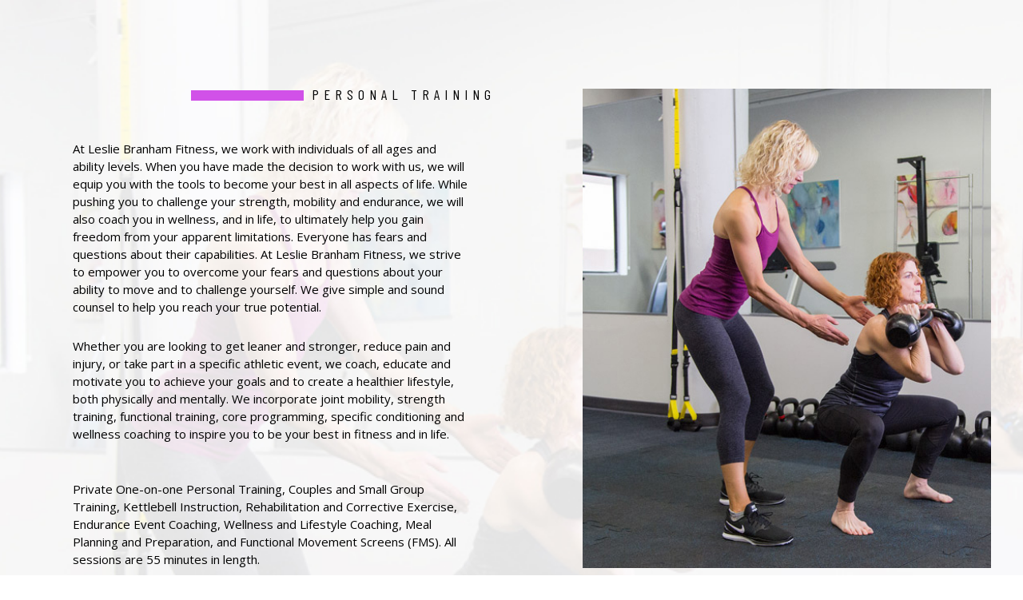

--- FILE ---
content_type: text/html; charset=UTF-8
request_url: http://www.lesliebranham.com/personal-training/
body_size: 9329
content:
<!DOCTYPE html>
<html lang="en" class="no-js">
<head>
	<meta charset="UTF-8">
	<meta name="viewport" content="width=device-width">
	<link rel="profile" href="http://gmpg.org/xfn/11">
	<link rel="pingback" href="http://www.lesliebranham.com/xmlrpc.php">
	<script>(function(html){html.className = html.className.replace(/\bno-js\b/,'js')})(document.documentElement);</script>
<title>personal training &#8211; Leslie Branham Fitness</title>
<link rel='dns-prefetch' href='//fonts.googleapis.com' />
<link rel='dns-prefetch' href='//s.w.org' />
<link href='https://fonts.gstatic.com' crossorigin rel='preconnect' />
<link rel="alternate" type="application/rss+xml" title="Leslie Branham Fitness &raquo; Feed" href="http://www.lesliebranham.com/feed/" />
<link rel="alternate" type="application/rss+xml" title="Leslie Branham Fitness &raquo; Comments Feed" href="http://www.lesliebranham.com/comments/feed/" />
		<script type="text/javascript">
			window._wpemojiSettings = {"baseUrl":"https:\/\/s.w.org\/images\/core\/emoji\/11.2.0\/72x72\/","ext":".png","svgUrl":"https:\/\/s.w.org\/images\/core\/emoji\/11.2.0\/svg\/","svgExt":".svg","source":{"concatemoji":"http:\/\/www.lesliebranham.com\/wp-includes\/js\/wp-emoji-release.min.js?ver=5.1.16"}};
			!function(e,a,t){var n,r,o,i=a.createElement("canvas"),p=i.getContext&&i.getContext("2d");function s(e,t){var a=String.fromCharCode;p.clearRect(0,0,i.width,i.height),p.fillText(a.apply(this,e),0,0);e=i.toDataURL();return p.clearRect(0,0,i.width,i.height),p.fillText(a.apply(this,t),0,0),e===i.toDataURL()}function c(e){var t=a.createElement("script");t.src=e,t.defer=t.type="text/javascript",a.getElementsByTagName("head")[0].appendChild(t)}for(o=Array("flag","emoji"),t.supports={everything:!0,everythingExceptFlag:!0},r=0;r<o.length;r++)t.supports[o[r]]=function(e){if(!p||!p.fillText)return!1;switch(p.textBaseline="top",p.font="600 32px Arial",e){case"flag":return s([55356,56826,55356,56819],[55356,56826,8203,55356,56819])?!1:!s([55356,57332,56128,56423,56128,56418,56128,56421,56128,56430,56128,56423,56128,56447],[55356,57332,8203,56128,56423,8203,56128,56418,8203,56128,56421,8203,56128,56430,8203,56128,56423,8203,56128,56447]);case"emoji":return!s([55358,56760,9792,65039],[55358,56760,8203,9792,65039])}return!1}(o[r]),t.supports.everything=t.supports.everything&&t.supports[o[r]],"flag"!==o[r]&&(t.supports.everythingExceptFlag=t.supports.everythingExceptFlag&&t.supports[o[r]]);t.supports.everythingExceptFlag=t.supports.everythingExceptFlag&&!t.supports.flag,t.DOMReady=!1,t.readyCallback=function(){t.DOMReady=!0},t.supports.everything||(n=function(){t.readyCallback()},a.addEventListener?(a.addEventListener("DOMContentLoaded",n,!1),e.addEventListener("load",n,!1)):(e.attachEvent("onload",n),a.attachEvent("onreadystatechange",function(){"complete"===a.readyState&&t.readyCallback()})),(n=t.source||{}).concatemoji?c(n.concatemoji):n.wpemoji&&n.twemoji&&(c(n.twemoji),c(n.wpemoji)))}(window,document,window._wpemojiSettings);
		</script>
		<style type="text/css">
img.wp-smiley,
img.emoji {
	display: inline !important;
	border: none !important;
	box-shadow: none !important;
	height: 1em !important;
	width: 1em !important;
	margin: 0 .07em !important;
	vertical-align: -0.1em !important;
	background: none !important;
	padding: 0 !important;
}
</style>
	<link rel='stylesheet' id='wp-block-library-css'  href='http://www.lesliebranham.com/wp-includes/css/dist/block-library/style.min.css?ver=5.1.16' type='text/css' media='all' />
<link rel='stylesheet' id='wp-block-library-theme-css'  href='http://www.lesliebranham.com/wp-includes/css/dist/block-library/theme.min.css?ver=5.1.16' type='text/css' media='all' />
<link rel='stylesheet' id='contact-form-7-css'  href='http://www.lesliebranham.com/wp-content/plugins/contact-form-7/includes/css/styles.css?ver=5.1.3' type='text/css' media='all' />
<link rel='stylesheet' id='rs-plugin-settings-css'  href='http://www.lesliebranham.com/wp-content/plugins/revslider/public/assets/css/settings.css?ver=5.4.8.3' type='text/css' media='all' />
<style id='rs-plugin-settings-inline-css' type='text/css'>
#rs-demo-id {}
</style>
<link rel='stylesheet' id='twentyfifteen-fonts-css'  href='https://fonts.googleapis.com/css?family=Noto+Sans%3A400italic%2C700italic%2C400%2C700%7CNoto+Serif%3A400italic%2C700italic%2C400%2C700%7CInconsolata%3A400%2C700&#038;subset=latin%2Clatin-ext' type='text/css' media='all' />
<link rel='stylesheet' id='genericons-css'  href='http://www.lesliebranham.com/wp-content/themes/twentyfifteen/genericons/genericons.css?ver=3.2' type='text/css' media='all' />
<link rel='stylesheet' id='twentyfifteen-style-css'  href='http://www.lesliebranham.com/wp-content/themes/twentyfifteen/style.css?ver=5.1.16' type='text/css' media='all' />
<link rel='stylesheet' id='twentyfifteen-block-style-css'  href='http://www.lesliebranham.com/wp-content/themes/twentyfifteen/css/blocks.css?ver=20181230' type='text/css' media='all' />
<!--[if lt IE 9]>
<link rel='stylesheet' id='twentyfifteen-ie-css'  href='http://www.lesliebranham.com/wp-content/themes/twentyfifteen/css/ie.css?ver=20141010' type='text/css' media='all' />
<![endif]-->
<!--[if lt IE 8]>
<link rel='stylesheet' id='twentyfifteen-ie7-css'  href='http://www.lesliebranham.com/wp-content/themes/twentyfifteen/css/ie7.css?ver=20141010' type='text/css' media='all' />
<![endif]-->
<script type='text/javascript' src='http://www.lesliebranham.com/wp-includes/js/jquery/jquery.js?ver=1.12.4'></script>
<script type='text/javascript' src='http://www.lesliebranham.com/wp-includes/js/jquery/jquery-migrate.min.js?ver=1.4.1'></script>
<script type='text/javascript' src='http://www.lesliebranham.com/wp-content/plugins/revslider/public/assets/js/jquery.themepunch.tools.min.js?ver=5.4.8.3'></script>
<script type='text/javascript' src='http://www.lesliebranham.com/wp-content/plugins/revslider/public/assets/js/jquery.themepunch.revolution.min.js?ver=5.4.8.3'></script>
<link rel='https://api.w.org/' href='http://www.lesliebranham.com/wp-json/' />
<link rel="EditURI" type="application/rsd+xml" title="RSD" href="http://www.lesliebranham.com/xmlrpc.php?rsd" />
<link rel="wlwmanifest" type="application/wlwmanifest+xml" href="http://www.lesliebranham.com/wp-includes/wlwmanifest.xml" /> 
<meta name="generator" content="WordPress 5.1.16" />
<link rel="canonical" href="http://www.lesliebranham.com/personal-training/" />
<link rel='shortlink' href='http://www.lesliebranham.com/?p=370' />
<link rel="alternate" type="application/json+oembed" href="http://www.lesliebranham.com/wp-json/oembed/1.0/embed?url=http%3A%2F%2Fwww.lesliebranham.com%2Fpersonal-training%2F" />
<link rel="alternate" type="text/xml+oembed" href="http://www.lesliebranham.com/wp-json/oembed/1.0/embed?url=http%3A%2F%2Fwww.lesliebranham.com%2Fpersonal-training%2F&#038;format=xml" />
<meta name="generator" content="Powered by Slider Revolution 5.4.8.3 - responsive, Mobile-Friendly Slider Plugin for WordPress with comfortable drag and drop interface." />
<link rel="icon" href="http://www.lesliebranham.com/wp-content/uploads/2019/01/cropped-Leslie_Branham_512x512_icon-32x32.png" sizes="32x32" />
<link rel="icon" href="http://www.lesliebranham.com/wp-content/uploads/2019/01/cropped-Leslie_Branham_512x512_icon-192x192.png" sizes="192x192" />
<link rel="apple-touch-icon-precomposed" href="http://www.lesliebranham.com/wp-content/uploads/2019/01/cropped-Leslie_Branham_512x512_icon-180x180.png" />
<meta name="msapplication-TileImage" content="http://www.lesliebranham.com/wp-content/uploads/2019/01/cropped-Leslie_Branham_512x512_icon-270x270.png" />
<script type="text/javascript">function setREVStartSize(e){									
						try{ e.c=jQuery(e.c);var i=jQuery(window).width(),t=9999,r=0,n=0,l=0,f=0,s=0,h=0;
							if(e.responsiveLevels&&(jQuery.each(e.responsiveLevels,function(e,f){f>i&&(t=r=f,l=e),i>f&&f>r&&(r=f,n=e)}),t>r&&(l=n)),f=e.gridheight[l]||e.gridheight[0]||e.gridheight,s=e.gridwidth[l]||e.gridwidth[0]||e.gridwidth,h=i/s,h=h>1?1:h,f=Math.round(h*f),"fullscreen"==e.sliderLayout){var u=(e.c.width(),jQuery(window).height());if(void 0!=e.fullScreenOffsetContainer){var c=e.fullScreenOffsetContainer.split(",");if (c) jQuery.each(c,function(e,i){u=jQuery(i).length>0?u-jQuery(i).outerHeight(!0):u}),e.fullScreenOffset.split("%").length>1&&void 0!=e.fullScreenOffset&&e.fullScreenOffset.length>0?u-=jQuery(window).height()*parseInt(e.fullScreenOffset,0)/100:void 0!=e.fullScreenOffset&&e.fullScreenOffset.length>0&&(u-=parseInt(e.fullScreenOffset,0))}f=u}else void 0!=e.minHeight&&f<e.minHeight&&(f=e.minHeight);e.c.closest(".rev_slider_wrapper").css({height:f})					
						}catch(d){console.log("Failure at Presize of Slider:"+d)}						
					};</script>
	<style type="text/css">
		body:before { display:none !important}
		body:after { display:none !important}
		body { background:transparent}
	</style>
</head>

<body class="page-template page-template--- page-template-public page-template-views page-template-revslider-page-template page-template---publicviewsrevslider-page-template-php page page-id-370 wp-embed-responsive">
<div>
		<!-- wp:shortcode -->
<link href="http://fonts.googleapis.com/css?family=Open+Sans:400%7CBarlow+Condensed:400%2C600" rel="stylesheet" property="stylesheet" type="text/css" media="all">
<div id="rev_slider_90_1_wrapper" class="rev_slider_wrapper fullwidthbanner-container" data-source="gallery" style="margin:0px auto;background:transparent;padding:0px;margin-top:0px;margin-bottom:0px;">
<!-- START REVOLUTION SLIDER 5.4.8.3 fullwidth mode -->
	<div id="rev_slider_90_1" class="rev_slider fullwidthabanner" style="display:none;" data-version="5.4.8.3">
<ul>	<!-- SLIDE  -->
	<li data-index="rs-186" data-transition="fade" data-slotamount="default" data-hideafterloop="0" data-hideslideonmobile="off"  data-easein="default" data-easeout="default" data-masterspeed="300"  data-rotate="0"  data-saveperformance="off"  data-title="Slide" data-param1="" data-param2="" data-param3="" data-param4="" data-param5="" data-param6="" data-param7="" data-param8="" data-param9="" data-param10="" data-description="">
		<!-- MAIN IMAGE -->
		<img src="http://www.lesliebranham.com/wp-content/uploads/2019/02/background-personal-whiteout.jpg"  alt="" title="background-personal-whiteout"  width="1080" height="584" data-bgposition="center top" data-bgfit="cover" data-bgrepeat="no-repeat" class="rev-slidebg" data-no-retina>
		<!-- LAYERS -->

		<!-- LAYER NR. 1 -->
		<div class="tp-caption   tp-resizeme" 
			 id="slide-186-layer-1" 
			 data-x="['left','left','left','center']" data-hoffset="['51','51','51','0']" 
			 data-y="['top','top','top','top']" data-voffset="['175','175','175','534']" 
						data-width="['496','496','496','400']"
			data-height="none"
			data-whitespace="normal"
 
			data-type="text" 
			data-responsive_offset="on" 

			data-frames='[{"delay":570,"speed":620,"frame":"0","from":"opacity:0;","to":"o:1;","ease":"Power3.easeInOut"},{"delay":"wait","speed":300,"frame":"999","to":"opacity:0;","ease":"Power3.easeInOut"}]'
			data-textAlign="['inherit','inherit','inherit','inherit']"
			data-paddingtop="[0,0,0,0]"
			data-paddingright="[0,0,0,0]"
			data-paddingbottom="[0,0,0,0]"
			data-paddingleft="[0,0,0,0]"

			style="z-index: 5; min-width: 496px; max-width: 496px; white-space: normal; font-size: 15px; line-height: 22px; font-weight: 400; color: #000000; letter-spacing: 0px;font-family:Open Sans;">At Leslie Branham Fitness, we work with individuals of 

all ages and ability levels. When you have made the 

decision to work with us, we will equip you with the 

tools to become your best in all aspects of life. While 

pushing you to challenge your strength, mobility and 

endurance, we will also coach you in wellness, and in 

life, to ultimately help you gain freedom from your 

apparent limitations. Everyone has fears and questions 

about their capabilities. At Leslie Branham Fitness, we 

strive to empower you to overcome your fears and 

questions about your ability to move and to challenge 

yourself. We give simple and sound counsel to help you 

reach your true potential. </div>

		<!-- LAYER NR. 2 -->
		<div class="tp-caption   tp-resizeme" 
			 id="slide-186-layer-4" 
			 data-x="['right','right','right','right']" data-hoffset="['0','0','0','33']" 
			 data-y="['top','top','top','top']" data-voffset="['111','111','111','103']" 
						data-width="none"
			data-height="none"
			data-whitespace="nowrap"
 
			data-type="image" 
			data-responsive_offset="on" 

			data-frames='[{"delay":530,"speed":1500,"frame":"0","from":"x:[100%];z:0;rX:0deg;rY:0;rZ:0;sX:1;sY:1;skX:0;skY:0;","mask":"x:0px;y:0px;s:inherit;e:inherit;","to":"o:1;","ease":"Power3.easeInOut"},{"delay":"wait","speed":300,"frame":"999","to":"opacity:0;","ease":"Power3.easeInOut"}]'
			data-textAlign="['inherit','inherit','inherit','inherit']"
			data-paddingtop="[0,0,0,0]"
			data-paddingright="[0,0,0,0]"
			data-paddingbottom="[0,0,0,0]"
			data-paddingleft="[0,0,0,0]"

			style="z-index: 6;"><img src="http://www.lesliebranham.com/wp-content/uploads/2019/02/background-personal-square.jpg" alt="leslie branham teaching training in kettlebells" data-ww="['600px','600px','600px','409px']" data-hh="['600px','600px','600px','409px']" width="584" height="584" data-no-retina> </div>

		<!-- LAYER NR. 3 -->
		<div class="tp-caption   tp-resizeme" 
			 id="slide-186-layer-5" 
			 data-x="['left','left','left','center']" data-hoffset="['350','350','350','0']" 
			 data-y="['top','top','top','top']" data-voffset="['107','107','107','32']" 
						data-width="none"
			data-height="none"
			data-whitespace="nowrap"
 
			data-type="text" 
			data-responsive_offset="on" 

			data-frames='[{"delay":840,"speed":300,"frame":"0","from":"opacity:0;","to":"o:1;","ease":"Power3.easeInOut"},{"delay":"wait","speed":300,"frame":"999","to":"opacity:0;","ease":"Power3.easeInOut"}]'
			data-textAlign="['inherit','inherit','inherit','inherit']"
			data-paddingtop="[0,0,0,0]"
			data-paddingright="[0,0,0,0]"
			data-paddingbottom="[0,0,0,0]"
			data-paddingleft="[0,0,0,0]"

			style="z-index: 7; white-space: nowrap; font-size: 18px; line-height: 22px; font-weight: 400; color: #000000; letter-spacing: 6px;font-family:Barlow Condensed;">PERSONAL TRAINING </div>

		<!-- LAYER NR. 4 -->
		<div class="tp-caption tp-shape tp-shapewrapper  tp-resizeme" 
			 id="slide-186-layer-6" 
			 data-x="['left','left','left','center']" data-hoffset="['0','0','0','3']" 
			 data-y="['top','top','top','top']" data-voffset="['113','113','113','71']" 
						data-width="['340','340','340','408']"
			data-height="13"
			data-whitespace="nowrap"
 
			data-type="shape" 
			data-responsive_offset="on" 

			data-frames='[{"delay":760,"speed":1500,"frame":"0","from":"x:[100%];z:0;rX:0deg;rY:0;rZ:0;sX:1;sY:1;skX:0;skY:0;","mask":"x:0px;y:0px;s:inherit;e:inherit;","to":"o:1;","ease":"Power3.easeInOut"},{"delay":"wait","speed":300,"frame":"999","to":"opacity:0;","ease":"Power3.easeInOut"}]'
			data-textAlign="['inherit','inherit','inherit','inherit']"
			data-paddingtop="[0,0,0,0]"
			data-paddingright="[0,0,0,0]"
			data-paddingbottom="[0,0,0,0]"
			data-paddingleft="[0,0,0,0]"

			style="z-index: 8;background-color:rgb(209,81,232);"> </div>

		<!-- LAYER NR. 5 -->
		<div class="tp-caption   tp-resizeme" 
			 id="slide-186-layer-14" 
			 data-x="['left','left','left','center']" data-hoffset="['51','51','51','0']" 
			 data-y="['top','top','top','top']" data-voffset="['422','422','422','835']" 
						data-width="['496','496','496','400']"
			data-height="none"
			data-whitespace="normal"
 
			data-type="text" 
			data-responsive_offset="on" 

			data-frames='[{"delay":570,"speed":620,"frame":"0","from":"opacity:0;","to":"o:1;","ease":"Power3.easeInOut"},{"delay":"wait","speed":300,"frame":"999","to":"opacity:0;","ease":"Power3.easeInOut"}]'
			data-textAlign="['inherit','inherit','inherit','inherit']"
			data-paddingtop="[0,0,0,0]"
			data-paddingright="[0,0,0,0]"
			data-paddingbottom="[0,0,0,0]"
			data-paddingleft="[0,0,0,0]"

			style="z-index: 9; min-width: 496px; max-width: 496px; white-space: normal; font-size: 15px; line-height: 22px; font-weight: 400; color: #000000; letter-spacing: 0px;font-family:Open Sans;">Whether you are looking to get leaner and stronger, 

reduce pain and injury, or take part in a specific 

athletic event, we coach, educate and motivate you to 

achieve your goals and to create a healthier lifestyle, 

both physically and mentally. We incorporate joint 

mobility, strength training, functional training, core 

programming, specific conditioning and wellness 

coaching to inspire you to be your best in fitness and 

in life.  </div>

		<!-- LAYER NR. 6 -->
		<div class="tp-caption   tp-resizeme" 
			 id="slide-186-layer-15" 
			 data-x="['left','left','left','center']" data-hoffset="['51','51','51','0']" 
			 data-y="['top','top','top','top']" data-voffset="['601','601','601','1031']" 
						data-width="['496','496','496','400']"
			data-height="none"
			data-whitespace="normal"
 
			data-type="text" 
			data-responsive_offset="on" 

			data-frames='[{"delay":570,"speed":620,"frame":"0","from":"opacity:0;","to":"o:1;","ease":"Power3.easeInOut"},{"delay":"wait","speed":300,"frame":"999","to":"opacity:0;","ease":"Power3.easeInOut"}]'
			data-textAlign="['inherit','inherit','inherit','inherit']"
			data-paddingtop="[0,0,0,0]"
			data-paddingright="[0,0,0,0]"
			data-paddingbottom="[0,0,0,0]"
			data-paddingleft="[0,0,0,0]"

			style="z-index: 10; min-width: 496px; max-width: 496px; white-space: normal; font-size: 15px; line-height: 22px; font-weight: 400; color: #000000; letter-spacing: 0px;font-family:Open Sans;">Private One-on-one Personal Training, Couples and Small 

Group Training, Kettlebell Instruction, Rehabilitation 

and Corrective Exercise, Endurance Event Coaching, 

Wellness and Lifestyle Coaching, Meal Planning and 

Preparation, and Functional Movement Screens (FMS).  

All sessions are 55 minutes in length. </div>

		<!-- LAYER NR. 7 -->
		<div class="tp-caption   tp-resizeme" 
			 id="slide-186-layer-16" 
			 data-x="['center','center','center','center']" data-hoffset="['0','0','0','0']" 
			 data-y="['top','top','top','top']" data-voffset="['747','747','747','1197']" 
						data-fontsize="['20','20','20','18']"
			data-width="none"
			data-height="none"
			data-whitespace="nowrap"
 
			data-type="text" 
			data-responsive_offset="on" 

			data-frames='[{"delay":840,"speed":300,"frame":"0","from":"opacity:0;","to":"o:1;","ease":"Power3.easeInOut"},{"delay":"wait","speed":300,"frame":"999","to":"opacity:0;","ease":"Power3.easeInOut"}]'
			data-textAlign="['inherit','inherit','inherit','inherit']"
			data-paddingtop="[0,0,0,0]"
			data-paddingright="[0,0,0,0]"
			data-paddingbottom="[0,0,0,0]"
			data-paddingleft="[0,0,0,0]"

			style="z-index: 11; white-space: nowrap; font-size: 20px; line-height: 22px; font-weight: 400; color: #000000; letter-spacing: 6px;font-family:Barlow Condensed;">OUR PROGRAM </div>

		<!-- LAYER NR. 8 -->
		<div class="tp-caption   tp-resizeme" 
			 id="slide-186-layer-27" 
			 data-x="['left','left','left','center']" data-hoffset="['111','111','111','0']" 
			 data-y="['top','top','top','top']" data-voffset="['801','801','801','1267']" 
						data-width="['93','93','93','none']"
			data-height="['26','26','26','none']"
			data-whitespace="nowrap"
 
			data-type="text" 
			data-responsive_offset="on" 

			data-frames='[{"delay":840,"speed":300,"frame":"0","from":"opacity:0;","to":"o:1;","ease":"Power3.easeInOut"},{"delay":"wait","speed":300,"frame":"999","to":"opacity:0;","ease":"Power3.easeInOut"}]'
			data-textAlign="['inherit','inherit','inherit','inherit']"
			data-paddingtop="[0,0,0,0]"
			data-paddingright="[0,0,0,0]"
			data-paddingbottom="[0,0,0,0]"
			data-paddingleft="[0,0,0,0]"

			style="z-index: 12; min-width: 93px; max-width: 93px; max-width: 26px; max-width: 26px; white-space: nowrap; font-size: 18px; line-height: 22px; font-weight: 600; color: #000000; letter-spacing: 6px;font-family:Barlow Condensed;">PHASE 1 </div>

		<!-- LAYER NR. 9 -->
		<div class="tp-caption   tp-resizeme" 
			 id="slide-186-layer-28" 
			 data-x="['left','left','left','center']" data-hoffset="['401','401','401','0']" 
			 data-y="['top','top','top','top']" data-voffset="['801','801','801','1427']" 
						data-width="['96','96','96','none']"
			data-height="['25','25','25','none']"
			data-whitespace="nowrap"
 
			data-type="text" 
			data-responsive_offset="on" 

			data-frames='[{"delay":840,"speed":300,"frame":"0","from":"opacity:0;","to":"o:1;","ease":"Power3.easeInOut"},{"delay":"wait","speed":300,"frame":"999","to":"opacity:0;","ease":"Power3.easeInOut"}]'
			data-textAlign="['inherit','inherit','inherit','inherit']"
			data-paddingtop="[0,0,0,0]"
			data-paddingright="[0,0,0,0]"
			data-paddingbottom="[0,0,0,0]"
			data-paddingleft="[0,0,0,0]"

			style="z-index: 13; min-width: 96px; max-width: 96px; max-width: 25px; max-width: 25px; white-space: nowrap; font-size: 18px; line-height: 22px; font-weight: 600; color: #000000; letter-spacing: 6px;font-family:Barlow Condensed;">PHASE 2 </div>

		<!-- LAYER NR. 10 -->
		<div class="tp-caption   tp-resizeme" 
			 id="slide-186-layer-29" 
			 data-x="['left','left','left','center']" data-hoffset="['694','694','694','0']" 
			 data-y="['top','top','top','top']" data-voffset="['801','801','801','1601']" 
						data-width="['95','95','95','none']"
			data-height="['26','26','26','none']"
			data-whitespace="nowrap"
 
			data-type="text" 
			data-responsive_offset="on" 

			data-frames='[{"delay":840,"speed":300,"frame":"0","from":"opacity:0;","to":"o:1;","ease":"Power3.easeInOut"},{"delay":"wait","speed":300,"frame":"999","to":"opacity:0;","ease":"Power3.easeInOut"}]'
			data-textAlign="['inherit','inherit','inherit','inherit']"
			data-paddingtop="[0,0,0,0]"
			data-paddingright="[0,0,0,0]"
			data-paddingbottom="[0,0,0,0]"
			data-paddingleft="[0,0,0,0]"

			style="z-index: 14; min-width: 95px; max-width: 95px; max-width: 26px; max-width: 26px; white-space: nowrap; font-size: 18px; line-height: 22px; font-weight: 600; color: #000000; letter-spacing: 6px;font-family:Barlow Condensed;">PHASE 3 </div>

		<!-- LAYER NR. 11 -->
		<div class="tp-caption   tp-resizeme" 
			 id="slide-186-layer-30" 
			 data-x="['left','left','left','center']" data-hoffset="['987','987','987','0']" 
			 data-y="['top','top','top','top']" data-voffset="['801','801','801','1750']" 
						data-width="['97','97','97','none']"
			data-height="['25','25','25','none']"
			data-whitespace="nowrap"
 
			data-type="text" 
			data-responsive_offset="on" 

			data-frames='[{"delay":840,"speed":300,"frame":"0","from":"opacity:0;","to":"o:1;","ease":"Power3.easeInOut"},{"delay":"wait","speed":300,"frame":"999","to":"opacity:0;","ease":"Power3.easeInOut"}]'
			data-textAlign="['inherit','inherit','inherit','inherit']"
			data-paddingtop="[0,0,0,0]"
			data-paddingright="[0,0,0,0]"
			data-paddingbottom="[0,0,0,0]"
			data-paddingleft="[0,0,0,0]"

			style="z-index: 15; min-width: 97px; max-width: 97px; max-width: 25px; max-width: 25px; white-space: nowrap; font-size: 18px; line-height: 22px; font-weight: 600; color: #000000; letter-spacing: 6px;font-family:Barlow Condensed;">PHASE 4 </div>

		<!-- LAYER NR. 12 -->
		<div class="tp-caption   tp-resizeme" 
			 id="slide-186-layer-32" 
			 data-x="['left','left','left','center']" data-hoffset="['30','30','30','0']" 
			 data-y="['top','top','top','top']" data-voffset="['861','861','861','1294']" 
						data-fontsize="['20','20','20','15']"
			data-width="['252','252','252','395']"
			data-height="['221','221','221','none']"
			data-whitespace="normal"
 
			data-type="text" 
			data-responsive_offset="on" 

			data-frames='[{"delay":10,"speed":300,"frame":"0","from":"opacity:0;","to":"o:1;","ease":"Power3.easeInOut"},{"delay":"wait","speed":300,"frame":"999","to":"opacity:0;","ease":"Power3.easeInOut"}]'
			data-textAlign="['inherit','inherit','inherit','inherit']"
			data-paddingtop="[0,0,0,0]"
			data-paddingright="[0,0,0,0]"
			data-paddingbottom="[0,0,0,0]"
			data-paddingleft="[0,0,0,0]"

			style="z-index: 16; min-width: 252px; max-width: 252px; max-width: 221px; max-width: 221px; white-space: normal; font-size: 20px; line-height: 22px; font-weight: 400; color: #000000; letter-spacing: 0px;font-family:Open Sans;">Functional Movement Screen, Assessments and Evaluation 

of Current Lifestyle: Observe the body’s fundamental 

movement patterns and identify any weak links which 

have the potential to lead to pain, injury and 

decreased performance. </div>

		<!-- LAYER NR. 13 -->
		<div class="tp-caption   tp-resizeme" 
			 id="slide-186-layer-31" 
			 data-x="['left','left','left','center']" data-hoffset="['329','329','329','0']" 
			 data-y="['top','top','top','top']" data-voffset="['861','861','861','1457']" 
						data-fontsize="['20','20','20','15']"
			data-width="['242','242','242','395']"
			data-height="none"
			data-whitespace="normal"
 
			data-type="text" 
			data-responsive_offset="on" 

			data-frames='[{"delay":10,"speed":300,"frame":"0","from":"opacity:0;","to":"o:1;","ease":"Power3.easeInOut"},{"delay":"wait","speed":300,"frame":"999","to":"opacity:0;","ease":"Power3.easeInOut"}]'
			data-textAlign="['inherit','inherit','inherit','inherit']"
			data-paddingtop="[0,0,0,0]"
			data-paddingright="[0,0,0,0]"
			data-paddingbottom="[0,0,0,0]"
			data-paddingleft="[0,0,0,0]"

			style="z-index: 17; min-width: 242px; max-width: 242px; white-space: normal; font-size: 20px; line-height: 22px; font-weight: 400; color: #000000; letter-spacing: 0px;font-family:Open Sans;">Corrective Exercise Strategies: Correct the weak links 

identified in Phase 1 using specific corrective 

exercises to increase mobility and stability, and to 

teach body efficiency to increase performance whether 

exercising, scooping snow, working at your desk or 

living and form of daily life. </div>

		<!-- LAYER NR. 14 -->
		<div class="tp-caption   tp-resizeme" 
			 id="slide-186-layer-33" 
			 data-x="['left','left','left','center']" data-hoffset="['621','621','621','0']" 
			 data-y="['top','top','top','top']" data-voffset="['861','861','861','1634']" 
						data-fontsize="['20','20','20','15']"
			data-width="['243','243','243','395']"
			data-height="['221','221','221','none']"
			data-whitespace="normal"
 
			data-type="text" 
			data-responsive_offset="on" 

			data-frames='[{"delay":10,"speed":300,"frame":"0","from":"opacity:0;","to":"o:1;","ease":"Power3.easeInOut"},{"delay":"wait","speed":300,"frame":"999","to":"opacity:0;","ease":"Power3.easeInOut"}]'
			data-textAlign="['inherit','inherit','inherit','inherit']"
			data-paddingtop="[0,0,0,0]"
			data-paddingright="[0,0,0,0]"
			data-paddingbottom="[0,0,0,0]"
			data-paddingleft="[0,0,0,0]"

			style="z-index: 18; min-width: 243px; max-width: 243px; max-width: 221px; max-width: 221px; white-space: normal; font-size: 20px; line-height: 22px; font-weight: 400; color: #000000; letter-spacing: 0px;font-family:Open Sans;">Higher Level, Result-Oriented Training: Increase demand 

for a higher mental and physical threshold. Incorporate 

strength, cardiovascular intervals, leverage and 

momentum. Goal-specific workouts and programming. </div>

		<!-- LAYER NR. 15 -->
		<div class="tp-caption   tp-resizeme" 
			 id="slide-186-layer-34" 
			 data-x="['left','left','left','center']" data-hoffset="['911','911','911','0']" 
			 data-y="['top','top','top','top']" data-voffset="['861','861','861','1783']" 
						data-fontsize="['20','20','20','15']"
			data-width="['250','250','250','395']"
			data-height="['221','221','221','none']"
			data-whitespace="normal"
 
			data-type="text" 
			data-responsive_offset="on" 

			data-frames='[{"delay":10,"speed":300,"frame":"0","from":"opacity:0;","to":"o:1;","ease":"Power3.easeInOut"},{"delay":"wait","speed":300,"frame":"999","to":"opacity:0;","ease":"Power3.easeInOut"}]'
			data-textAlign="['inherit','inherit','inherit','inherit']"
			data-paddingtop="[0,0,0,0]"
			data-paddingright="[0,0,0,0]"
			data-paddingbottom="[0,0,0,0]"
			data-paddingleft="[0,0,0,0]"

			style="z-index: 19; min-width: 250px; max-width: 250px; max-width: 221px; max-width: 221px; white-space: normal; font-size: 20px; line-height: 22px; font-weight: 400; color: #000000; letter-spacing: 0px;font-family:Open Sans;">Owning it. Life application and occupational endurance: Learning to apply the tools learned in Phases 1-3 to all aspects of your life. Physical and mental wellness is not a destination; it is a way of life. </div>

		<!-- LAYER NR. 16 -->
		<div class="tp-caption tp-shape tp-shapewrapper  tp-resizeme" 
			 id="slide-186-layer-36" 
			 data-x="['left','left','left','center']" data-hoffset="['0','0','0','3']" 
			 data-y="['top','top','top','top']" data-voffset="['751','751','751','71']" 
						data-width="['509','509','509','408']"
			data-height="['14','14','14','13']"
			data-whitespace="nowrap"
 
			data-type="shape" 
			data-responsive_offset="on" 

			data-frames='[{"delay":760,"speed":1500,"frame":"0","from":"x:[-100%];z:0;rX:0deg;rY:0;rZ:0;sX:1;sY:1;skX:0;skY:0;","mask":"x:0px;y:0px;s:inherit;e:inherit;","to":"o:1;","ease":"Power3.easeInOut"},{"delay":"wait","speed":300,"frame":"999","to":"opacity:0;","ease":"Power3.easeInOut"}]'
			data-textAlign="['inherit','inherit','inherit','inherit']"
			data-paddingtop="[0,0,0,0]"
			data-paddingright="[0,0,0,0]"
			data-paddingbottom="[0,0,0,0]"
			data-paddingleft="[0,0,0,0]"

			style="z-index: 20;background-color:rgb(209,81,232);"> </div>

		<!-- LAYER NR. 17 -->
		<div class="tp-caption tp-shape tp-shapewrapper  tp-resizeme" 
			 id="slide-186-layer-37" 
			 data-x="['right','right','right','center']" data-hoffset="['-1','-1','-1','3']" 
			 data-y="['top','top','top','top']" data-voffset="['751','751','751','71']" 
						data-width="['515','515','515','408']"
			data-height="['14','14','14','13']"
			data-whitespace="nowrap"
 
			data-type="shape" 
			data-responsive_offset="on" 

			data-frames='[{"delay":760,"speed":1500,"frame":"0","from":"x:[100%];z:0;rX:0deg;rY:0;rZ:0;sX:1;sY:1;skX:0;skY:0;","mask":"x:0px;y:0px;s:inherit;e:inherit;","to":"o:1;","ease":"Power3.easeInOut"},{"delay":"wait","speed":300,"frame":"999","to":"opacity:0;","ease":"Power3.easeInOut"}]'
			data-textAlign="['inherit','inherit','inherit','inherit']"
			data-paddingtop="[0,0,0,0]"
			data-paddingright="[0,0,0,0]"
			data-paddingbottom="[0,0,0,0]"
			data-paddingleft="[0,0,0,0]"

			style="z-index: 21;background-color:rgb(209,81,232);"> </div>

		<!-- LAYER NR. 18 -->
		<div class="tp-caption tp-shape tp-shapewrapper  tp-resizeme" 
			 id="slide-186-layer-38" 
			 data-x="['right','right','right','center']" data-hoffset="['-1','-1','-1','0']" 
			 data-y="['top','top','top','top']" data-voffset="['751','751','751','1231']" 
						data-width="['515','515','515','408']"
			data-height="['14','14','14','13']"
			data-whitespace="nowrap"
 
			data-type="shape" 
			data-responsive_offset="on" 

			data-frames='[{"delay":760,"speed":1500,"frame":"0","from":"x:[100%];z:0;rX:0deg;rY:0;rZ:0;sX:1;sY:1;skX:0;skY:0;","mask":"x:0px;y:0px;s:inherit;e:inherit;","to":"o:1;","ease":"Power3.easeInOut"},{"delay":"wait","speed":300,"frame":"999","to":"opacity:0;","ease":"Power3.easeInOut"}]'
			data-textAlign="['inherit','inherit','inherit','inherit']"
			data-paddingtop="[0,0,0,0]"
			data-paddingright="[0,0,0,0]"
			data-paddingbottom="[0,0,0,0]"
			data-paddingleft="[0,0,0,0]"

			style="z-index: 22;background-color:rgb(209,81,232);"> </div>

		<!-- LAYER NR. 19 -->
		<div class="tp-caption   tp-resizeme tp-svg-layer" 
			 id="slide-186-layer-40" 
			 data-x="['center','center','center','center']" data-hoffset="['0','0','0','0']" 
			 data-y="['top','top','top','top']" data-voffset="['1399','1399','1399','1399']" 
						data-width="24"
			data-height="24"
			data-whitespace="nowrap"
 
			data-type="svg" 
			data-svg_src="http://www.lesliebranham.com/wp-content/plugins/revslider/public/assets/assets/svg/navigation/ic_arrow_drop_down_24px.svg" 
			data-svg_idle="sc:transparent;sw:0;sda:0;sdo:0;" 
			data-responsive_offset="on" 

			data-frames='[{"delay":10,"speed":300,"frame":"0","from":"opacity:0;","to":"o:1;","ease":"Power3.easeInOut"},{"delay":"wait","speed":300,"frame":"999","to":"opacity:0;","ease":"Power3.easeInOut"}]'
			data-textAlign="['inherit','inherit','inherit','inherit']"
			data-paddingtop="[0,0,0,0]"
			data-paddingright="[0,0,0,0]"
			data-paddingbottom="[0,0,0,0]"
			data-paddingleft="[0,0,0,0]"

			style="z-index: 23; min-width: 24px; max-width: 24px; max-width: 24px; max-width: 24px; color: #000000;"> </div>

		<!-- LAYER NR. 20 -->
		<div class="tp-caption   tp-resizeme tp-svg-layer" 
			 id="slide-186-layer-41" 
			 data-x="['center','center','center','center']" data-hoffset="['0','0','0','0']" 
			 data-y="['top','top','top','top']" data-voffset="['1575','1575','1575','1575']" 
						data-width="24"
			data-height="24"
			data-whitespace="nowrap"
 
			data-type="svg" 
			data-svg_src="http://www.lesliebranham.com/wp-content/plugins/revslider/public/assets/assets/svg/navigation/ic_arrow_drop_down_24px.svg" 
			data-svg_idle="sc:transparent;sw:0;sda:0;sdo:0;" 
			data-responsive_offset="on" 

			data-frames='[{"delay":10,"speed":300,"frame":"0","from":"opacity:0;","to":"o:1;","ease":"Power3.easeInOut"},{"delay":"wait","speed":300,"frame":"999","to":"opacity:0;","ease":"Power3.easeInOut"}]'
			data-textAlign="['inherit','inherit','inherit','inherit']"
			data-paddingtop="[0,0,0,0]"
			data-paddingright="[0,0,0,0]"
			data-paddingbottom="[0,0,0,0]"
			data-paddingleft="[0,0,0,0]"

			style="z-index: 24; min-width: 24px; max-width: 24px; max-width: 24px; max-width: 24px; color: #000000;"> </div>

		<!-- LAYER NR. 21 -->
		<div class="tp-caption   tp-resizeme tp-svg-layer" 
			 id="slide-186-layer-42" 
			 data-x="['center','center','center','center']" data-hoffset="['0','0','0','0']" 
			 data-y="['top','top','top','top']" data-voffset="['1726','1726','1726','1726']" 
						data-width="24"
			data-height="24"
			data-whitespace="nowrap"
 
			data-type="svg" 
			data-svg_src="http://www.lesliebranham.com/wp-content/plugins/revslider/public/assets/assets/svg/navigation/ic_arrow_drop_down_24px.svg" 
			data-svg_idle="sc:transparent;sw:0;sda:0;sdo:0;" 
			data-responsive_offset="on" 

			data-frames='[{"delay":10,"speed":300,"frame":"0","from":"opacity:0;","to":"o:1;","ease":"Power3.easeInOut"},{"delay":"wait","speed":300,"frame":"999","to":"opacity:0;","ease":"Power3.easeInOut"}]'
			data-textAlign="['inherit','inherit','inherit','inherit']"
			data-paddingtop="[0,0,0,0]"
			data-paddingright="[0,0,0,0]"
			data-paddingbottom="[0,0,0,0]"
			data-paddingleft="[0,0,0,0]"

			style="z-index: 25; min-width: 24px; max-width: 24px; max-width: 24px; max-width: 24px; color: #000000;"> </div>
	</li>
</ul>
<div class="tp-bannertimer tp-bottom" style="visibility: hidden !important;"></div>	</div>
<script>var htmlDiv = document.getElementById("rs-plugin-settings-inline-css"); var htmlDivCss="";
				if(htmlDiv) {
					htmlDiv.innerHTML = htmlDiv.innerHTML + htmlDivCss;
				}else{
					var htmlDiv = document.createElement("div");
					htmlDiv.innerHTML = "<style>" + htmlDivCss + "</style>";
					document.getElementsByTagName("head")[0].appendChild(htmlDiv.childNodes[0]);
				}
			</script>
		<script type="text/javascript">
if (setREVStartSize!==undefined) setREVStartSize(
	{c: '#rev_slider_90_1', responsiveLevels: [1240,1240,1240,480], gridwidth: [1200,1200,1200,480], gridheight: [1200,1200,1200,1925], sliderLayout: 'fullwidth'});
			
var revapi90,
	tpj;	
(function() {			
	if (!/loaded|interactive|complete/.test(document.readyState)) document.addEventListener("DOMContentLoaded",onLoad); else onLoad();	
	function onLoad() {				
		if (tpj===undefined) { tpj = jQuery; if("off" == "on") tpj.noConflict();}
	if(tpj("#rev_slider_90_1").revolution == undefined){
		revslider_showDoubleJqueryError("#rev_slider_90_1");
	}else{
		revapi90 = tpj("#rev_slider_90_1").show().revolution({
			sliderType:"hero",
			jsFileLocation:"//www.lesliebranham.com/wp-content/plugins/revslider/public/assets/js/",
			sliderLayout:"fullwidth",
			dottedOverlay:"none",
			delay:9000,
			responsiveLevels:[1240,1240,1240,480],
			visibilityLevels:[1240,1240,1240,480],
			gridwidth:[1200,1200,1200,480],
			gridheight:[1200,1200,1200,1925],
			lazyType:"none",
			shadow:0,
			spinner:"spinner0",
			autoHeight:"off",
			disableProgressBar:"on",
			hideThumbsOnMobile:"off",
			hideSliderAtLimit:0,
			hideCaptionAtLimit:0,
			hideAllCaptionAtLilmit:0,
			debugMode:false,
			fallbacks: {
				simplifyAll:"off",
				disableFocusListener:false,
			}
		});
	}; /* END OF revapi call */
	
 }; /* END OF ON LOAD FUNCTION */
}()); /* END OF WRAPPING FUNCTION */
</script>
		</div><!-- END REVOLUTION SLIDER --><link href="http://fonts.googleapis.com/css?family=Open+Sans:400%7CBarlow+Condensed:400%2C600%2C500%7CNixie+One:400" rel="stylesheet" property="stylesheet" type="text/css" media="all">
<div id="rev_slider_83_2_wrapper" class="rev_slider_wrapper fullwidthbanner-container" data-source="gallery" style="margin:0px auto;background:transparent;padding:0px;margin-top:0px;margin-bottom:0px;">
<!-- START REVOLUTION SLIDER 5.4.8.3 auto mode -->
	<div id="rev_slider_83_2" class="rev_slider fullwidthabanner" style="display:none;" data-version="5.4.8.3">
<ul>	<!-- SLIDE  -->
	<li data-index="rs-168" data-transition="fade" data-slotamount="default" data-hideafterloop="0" data-hideslideonmobile="off"  data-easein="default" data-easeout="default" data-masterspeed="300"  data-rotate="0"  data-saveperformance="off"  data-title="Slide" data-param1="" data-param2="" data-param3="" data-param4="" data-param5="" data-param6="" data-param7="" data-param8="" data-param9="" data-param10="" data-description="">
		<!-- MAIN IMAGE -->
		<img src="http://www.lesliebranham.com/wp-content/plugins/revslider/admin/assets/images/transparent.png" data-bgcolor='#ffffff' style='background:#ffffff' alt="" title="personal training"  data-bgposition="center center" data-bgfit="cover" data-bgrepeat="no-repeat" class="rev-slidebg" data-no-retina>
		<!-- LAYERS -->

		<!-- LAYER NR. 1 -->
		<a class="tp-caption   tp-resizeme  tp-rs-menulink" 
 href="#intro" target="_self"			 id="slide-168-layer-1" 
			 data-x="['center','center','center','center']" data-hoffset="['0','0','0','0']" 
			 data-y="['top','top','top','top']" data-voffset="['4','4','4','8']" 
						data-width="none"
			data-height="none"
			data-whitespace="nowrap"
 
			data-type="image" 
			data-actions=''
			data-basealign="slide" 
			data-responsive_offset="on" 

			data-frames='[{"delay":0,"speed":1000,"frame":"0","from":"y:[-100%];z:0;rX:0deg;rY:0;rZ:0;sX:1;sY:1;skX:0;skY:0;fg:0;","mask":"x:0px;y:0px;s:inherit;e:inherit;","to":"o:1;fg:0;","ease":"Power3.easeInOut"},{"delay":"wait","speed":300,"frame":"999","to":"opacity:0;fg:0;","ease":"Power3.easeInOut"},{"frame":"hover","speed":"100","ease":"Linear.easeNone","to":"o:1;rX:0;rY:0;rZ:0;z:0;fg:100%;","style":"c:rgb(255,255,255);"}]'
			data-textAlign="['inherit','inherit','inherit','inherit']"
			data-paddingtop="[0,0,0,0]"
			data-paddingright="[0,0,0,0]"
			data-paddingbottom="[0,0,0,0]"
			data-paddingleft="[0,0,0,0]"

			style="z-index: 5;cursor:pointer;text-decoration: none;"><img src="http://www.lesliebranham.com/wp-content/uploads/2019/01/Logo.png" alt="" data-ww="['100px','100px','100px','100px']" data-hh="['100px','100px','100px','100px']" width="383" height="383" data-no-retina> </a>

		<!-- LAYER NR. 2 -->
		<div class="tp-caption   tp-resizeme" 
			 id="slide-168-layer-2" 
			 data-x="['center','center','center','center']" data-hoffset="['0','0','0','0']" 
			 data-y="['top','top','top','top']" data-voffset="['110','110','110','114']" 
						data-width="none"
			data-height="none"
			data-whitespace="nowrap"
 
			data-type="text" 
			data-responsive_offset="on" 

			data-frames='[{"delay":500,"speed":1000,"frame":"0","from":"y:50px;opacity:0;","to":"o:1;","ease":"Power3.easeInOut"},{"delay":"wait","speed":300,"frame":"999","to":"opacity:0;","ease":"Power3.easeInOut"}]'
			data-textAlign="['inherit','inherit','inherit','inherit']"
			data-paddingtop="[0,0,0,0]"
			data-paddingright="[0,0,0,0]"
			data-paddingbottom="[0,0,0,0]"
			data-paddingleft="[0,0,0,0]"

			style="z-index: 6; white-space: nowrap; font-size: 30px; line-height: 30px; font-weight: 400; color: #4cd964; letter-spacing: -1px;font-family:Barlow Condensed;">Leslie Branham </div>

		<!-- LAYER NR. 3 -->
		<div class="tp-caption   tp-resizeme" 
			 id="slide-168-layer-3" 
			 data-x="['center','center','center','center']" data-hoffset="['0','0','0','0']" 
			 data-y="['top','top','top','top']" data-voffset="['146','146','146','147']" 
						data-width="['471','471','471','100%']"
			data-height="none"
			data-whitespace="normal"
 
			data-type="text" 
			data-responsive_offset="on" 

			data-frames='[{"delay":700,"split":"lines","splitdelay":0.1,"speed":1000,"split_direction":"forward","frame":"0","from":"y:50px;opacity:0;","to":"o:1;","ease":"Power3.easeInOut"},{"delay":"wait","speed":300,"frame":"999","to":"opacity:0;","ease":"Power3.easeInOut"}]'
			data-textAlign="['center','center','center','center']"
			data-paddingtop="[0,0,0,0]"
			data-paddingright="[0,0,0,20]"
			data-paddingbottom="[0,0,0,0]"
			data-paddingleft="[0,0,0,20]"

			style="z-index: 7; min-width: 471px; max-width: 471px; white-space: normal; font-size: 16px; line-height: 25px; font-weight: 400; color: #000000; letter-spacing: 0px;font-family:Nixie One;">Be your best in all aspects of life! </div>

		<!-- LAYER NR. 4 -->
		<div class="tp-caption rev-btn   tp-rs-menulink" 
			 id="slide-168-layer-4" 
			 data-x="['center','center','center','center']" data-hoffset="['-301','-301','-301','-163']" 
			 data-y="['top','top','top','top']" data-voffset="['191','191','191','193']" 
						data-fontsize="['17','17','17','15']"
			data-width="none"
			data-height="none"
			data-whitespace="normal"
 
			data-type="button" 
			data-actions='[{"event":"click","action":"simplelink","target":"_self","url":"http:\/\/www.lesliebranham.com\/home","delay":""}]'
			data-responsive_offset="on" 
			data-responsive="off"
			data-frames='[{"delay":1200,"speed":500,"frame":"0","from":"y:50px;opacity:0;","to":"o:1;","ease":"Power3.easeInOut"},{"delay":"wait","speed":500,"frame":"999","to":"opacity:0;","ease":"Power3.easeInOut"},{"frame":"hover","speed":"0","ease":"Linear.easeNone","to":"o:1;rX:0;rY:0;rZ:0;z:0;","style":"c:rgb(255,255,255);bg:rgba(255,255,255,0);bs:solid;bw:0 0 0 0;"}]'
			data-textAlign="['inherit','inherit','inherit','inherit']"
			data-paddingtop="[0,0,0,0]"
			data-paddingright="[0,0,0,0]"
			data-paddingbottom="[0,0,0,0]"
			data-paddingleft="[0,0,0,0]"

			style="z-index: 8; white-space: normal; font-size: 17px; line-height: 12px; font-weight: 500; color: #4cd964; letter-spacing: 1px;font-family:Barlow Condensed;text-transform:uppercase;background-color:rgba(0,0,0,0);border-color:rgba(0,0,0,1);outline:none;box-shadow:none;box-sizing:border-box;-moz-box-sizing:border-box;-webkit-box-sizing:border-box;cursor:pointer;">HOME </div>

		<!-- LAYER NR. 5 -->
		<div class="tp-caption rev-btn   tp-rs-menulink" 
			 id="slide-168-layer-5" 
			 data-x="['center','center','center','center']" data-hoffset="['-226','-226','-226','-60']" 
			 data-y="['top','top','top','top']" data-voffset="['191','191','191','193']" 
						data-fontsize="['17','17','17','15']"
			data-width="none"
			data-height="none"
			data-whitespace="normal"
 
			data-type="button" 
			data-actions='[{"event":"click","action":"simplelink","target":"_self","url":"http:\/\/www.lesliebranham.com\/instructor","delay":""}]'
			data-responsive_offset="on" 
			data-responsive="off"
			data-frames='[{"delay":1400,"speed":500,"frame":"0","from":"y:50px;opacity:0;","to":"o:1;","ease":"Power3.easeInOut"},{"delay":"wait","speed":300,"frame":"999","to":"opacity:0;","ease":"Power3.easeInOut"},{"frame":"hover","speed":"0","ease":"Linear.easeNone","to":"o:1;rX:0;rY:0;rZ:0;z:0;","style":"c:rgb(255,255,255);bg:rgba(255,255,255,0);bs:solid;bw:0 0 0 0;"}]'
			data-textAlign="['inherit','inherit','inherit','inherit']"
			data-paddingtop="[0,0,0,0]"
			data-paddingright="[0,0,0,0]"
			data-paddingbottom="[0,0,0,0]"
			data-paddingleft="[0,0,0,0]"

			style="z-index: 9; white-space: normal; font-size: 17px; line-height: 12px; font-weight: 500; color: #4cd964; letter-spacing: 1px;font-family:Barlow Condensed;text-transform:uppercase;background-color:rgba(0,0,0,0);border-color:rgba(0,0,0,1);outline:none;box-shadow:none;box-sizing:border-box;-moz-box-sizing:border-box;-webkit-box-sizing:border-box;cursor:pointer;">Instructor </div>

		<!-- LAYER NR. 6 -->
		<div class="tp-caption rev-btn   tp-rs-menulink" 
			 id="slide-168-layer-6" 
			 data-x="['center','center','center','center']" data-hoffset="['-133','-133','-133','59']" 
			 data-y="['top','top','top','top']" data-voffset="['191','191','191','193']" 
						data-fontsize="['17','17','17','15']"
			data-width="none"
			data-height="none"
			data-whitespace="normal"
 
			data-type="button" 
			data-actions='[{"event":"click","action":"simplelink","target":"_self","url":"http:\/\/www.lesliebranham.com\/personal-training","delay":""}]'
			data-responsive_offset="on" 
			data-responsive="off"
			data-frames='[{"delay":1600,"speed":500,"frame":"0","from":"y:50px;opacity:0;","to":"o:1;","ease":"Power3.easeInOut"},{"delay":"wait","speed":300,"frame":"999","to":"opacity:0;","ease":"Power3.easeInOut"},{"frame":"hover","speed":"0","ease":"Linear.easeNone","to":"o:1;rX:0;rY:0;rZ:0;z:0;","style":"c:rgb(255,255,255);bg:rgba(255,255,255,0);bs:solid;bw:0 0 0 0;"}]'
			data-textAlign="['inherit','inherit','inherit','inherit']"
			data-paddingtop="[0,0,0,0]"
			data-paddingright="[0,0,0,0]"
			data-paddingbottom="[0,0,0,0]"
			data-paddingleft="[0,0,0,0]"

			style="z-index: 10; white-space: normal; font-size: 17px; line-height: 12px; font-weight: 500; color: #4cd964; letter-spacing: 1px;font-family:Barlow Condensed;text-transform:uppercase;background-color:rgba(0,0,0,0);border-color:rgba(0,0,0,1);outline:none;box-shadow:none;box-sizing:border-box;-moz-box-sizing:border-box;-webkit-box-sizing:border-box;cursor:pointer;">Personal </div>

		<!-- LAYER NR. 7 -->
		<div class="tp-caption rev-btn   tp-rs-menulink" 
			 id="slide-168-layer-7" 
			 data-x="['center','center','center','center']" data-hoffset="['-46','-46','-46','158']" 
			 data-y="['top','top','top','top']" data-voffset="['191','191','191','193']" 
						data-fontsize="['17','17','17','15']"
			data-width="none"
			data-height="none"
			data-whitespace="normal"
 
			data-type="button" 
			data-actions='[{"event":"click","action":"simplelink","target":"_self","url":"http:\/\/www.lesliebranham.com\/wellness-coaching","delay":""}]'
			data-responsive_offset="on" 
			data-responsive="off"
			data-frames='[{"delay":1800,"speed":500,"frame":"0","from":"y:50px;opacity:0;","to":"o:1;","ease":"Power3.easeInOut"},{"delay":"wait","speed":300,"frame":"999","to":"opacity:0;","ease":"Power3.easeInOut"},{"frame":"hover","speed":"0","ease":"Linear.easeNone","to":"o:1;rX:0;rY:0;rZ:0;z:0;","style":"c:rgb(255,255,255);bg:rgba(255,255,255,0);bs:solid;bw:0 0 0 0;"}]'
			data-textAlign="['inherit','inherit','inherit','inherit']"
			data-paddingtop="[0,0,0,0]"
			data-paddingright="[0,0,0,0]"
			data-paddingbottom="[0,0,0,0]"
			data-paddingleft="[0,0,0,0]"

			style="z-index: 11; white-space: normal; font-size: 17px; line-height: 12px; font-weight: 500; color: #4cd964; letter-spacing: 1px;font-family:Barlow Condensed;text-transform:uppercase;background-color:rgba(0,0,0,0);border-color:rgba(0,0,0,1);outline:none;box-shadow:none;box-sizing:border-box;-moz-box-sizing:border-box;-webkit-box-sizing:border-box;cursor:pointer;">WELLNESS </div>

		<!-- LAYER NR. 8 -->
		<div class="tp-caption rev-btn   tp-rs-menulink" 
			 id="slide-168-layer-17" 
			 data-x="['center','center','center','center']" data-hoffset="['37','37','37','-177']" 
			 data-y="['top','top','top','top']" data-voffset="['191','191','191','241']" 
						data-fontsize="['17','17','17','15']"
			data-width="none"
			data-height="none"
			data-whitespace="normal"
 
			data-type="button" 
			data-actions='[{"event":"click","action":"simplelink","target":"_self","url":"http:\/\/www.lesliebranham.com\/running-coaching","delay":""}]'
			data-responsive_offset="on" 
			data-responsive="off"
			data-frames='[{"delay":1800,"speed":500,"frame":"0","from":"y:50px;opacity:0;","to":"o:1;","ease":"Power3.easeInOut"},{"delay":"wait","speed":300,"frame":"999","to":"opacity:0;","ease":"Power3.easeInOut"},{"frame":"hover","speed":"0","ease":"Linear.easeNone","to":"o:1;rX:0;rY:0;rZ:0;z:0;","style":"c:rgb(255,255,255);bg:rgba(255,255,255,0);bs:solid;bw:0 0 0 0;"}]'
			data-textAlign="['inherit','inherit','inherit','inherit']"
			data-paddingtop="[0,0,0,0]"
			data-paddingright="[0,0,0,0]"
			data-paddingbottom="[0,0,0,0]"
			data-paddingleft="[0,0,0,0]"

			style="z-index: 12; white-space: normal; font-size: 17px; line-height: 12px; font-weight: 500; color: #4cd964; letter-spacing: 1px;font-family:Barlow Condensed;text-transform:uppercase;background-color:rgba(0,0,0,0);border-color:rgba(0,0,0,1);outline:none;box-shadow:none;box-sizing:border-box;-moz-box-sizing:border-box;-webkit-box-sizing:border-box;cursor:pointer;">running </div>

		<!-- LAYER NR. 9 -->
		<div class="tp-caption rev-btn   tp-rs-menulink" 
			 id="slide-168-layer-18" 
			 data-x="['center','center','center','center']" data-hoffset="['106','106','106','-88']" 
			 data-y="['top','top','top','top']" data-voffset="['191','191','191','241']" 
						data-fontsize="['17','17','17','15']"
			data-width="none"
			data-height="none"
			data-whitespace="normal"
 
			data-type="button" 
			data-actions='[{"event":"click","action":"simplelink","target":"_self","url":"http:\/\/www.lesliebranham.com\/hydrotrack","delay":""}]'
			data-responsive_offset="on" 
			data-responsive="off"
			data-frames='[{"delay":1800,"speed":500,"frame":"0","from":"y:50px;opacity:0;","to":"o:1;","ease":"Power3.easeInOut"},{"delay":"wait","speed":300,"frame":"999","to":"opacity:0;","ease":"Power3.easeInOut"},{"frame":"hover","speed":"0","ease":"Linear.easeNone","to":"o:1;rX:0;rY:0;rZ:0;z:0;","style":"c:rgb(255,255,255);bg:rgba(255,255,255,0);bs:solid;bw:0 0 0 0;"}]'
			data-textAlign="['inherit','inherit','inherit','inherit']"
			data-paddingtop="[0,0,0,0]"
			data-paddingright="[0,0,0,0]"
			data-paddingbottom="[0,0,0,0]"
			data-paddingleft="[0,0,0,0]"

			style="z-index: 13; white-space: normal; font-size: 17px; line-height: 12px; font-weight: 500; color: #4cd964; letter-spacing: 1px;font-family:Barlow Condensed;text-transform:uppercase;background-color:rgba(0,0,0,0);border-color:rgba(0,0,0,1);outline:none;box-shadow:none;box-sizing:border-box;-moz-box-sizing:border-box;-webkit-box-sizing:border-box;cursor:pointer;">hydro </div>

		<!-- LAYER NR. 10 -->
		<div class="tp-caption rev-btn   tp-rs-menulink" 
			 id="slide-168-layer-19" 
			 data-x="['center','center','center','center']" data-hoffset="['175','175','175','0']" 
			 data-y="['top','top','top','top']" data-voffset="['191','191','191','241']" 
						data-fontsize="['17','17','17','15']"
			data-width="none"
			data-height="none"
			data-whitespace="normal"
 
			data-type="button" 
			data-actions='[{"event":"click","action":"simplelink","target":"_self","url":"http:\/\/www.lesliebranham.com\/pricing","delay":""}]'
			data-responsive_offset="on" 
			data-responsive="off"
			data-frames='[{"delay":1800,"speed":500,"frame":"0","from":"y:50px;opacity:0;","to":"o:1;","ease":"Power3.easeInOut"},{"delay":"wait","speed":300,"frame":"999","to":"opacity:0;","ease":"Power3.easeInOut"},{"frame":"hover","speed":"0","ease":"Linear.easeNone","to":"o:1;rX:0;rY:0;rZ:0;z:0;","style":"c:rgb(255,255,255);bg:rgba(255,255,255,0);bs:solid;bw:0 0 0 0;"}]'
			data-textAlign="['inherit','inherit','inherit','inherit']"
			data-paddingtop="[0,0,0,0]"
			data-paddingright="[0,0,0,0]"
			data-paddingbottom="[0,0,0,0]"
			data-paddingleft="[0,0,0,0]"

			style="z-index: 14; white-space: normal; font-size: 17px; line-height: 12px; font-weight: 500; color: #4cd964; letter-spacing: 1px;font-family:Barlow Condensed;text-transform:uppercase;background-color:rgba(0,0,0,0);border-color:rgba(0,0,0,1);outline:none;box-shadow:none;box-sizing:border-box;-moz-box-sizing:border-box;-webkit-box-sizing:border-box;cursor:pointer;">pricing </div>

		<!-- LAYER NR. 11 -->
		<div class="tp-caption rev-btn   tp-rs-menulink" 
			 id="slide-168-layer-20" 
			 data-x="['center','center','center','center']" data-hoffset="['247','247','247','87']" 
			 data-y="['top','top','top','top']" data-voffset="['191','191','191','241']" 
						data-fontsize="['17','17','17','15']"
			data-width="none"
			data-height="none"
			data-whitespace="normal"
 
			data-type="button" 
			data-actions='[{"event":"click","action":"simplelink","target":"_self","url":"http:\/\/www.lesliebranham.com\/reviews","delay":""}]'
			data-responsive_offset="on" 
			data-responsive="off"
			data-frames='[{"delay":1800,"speed":500,"frame":"0","from":"y:50px;opacity:0;","to":"o:1;","ease":"Power3.easeInOut"},{"delay":"wait","speed":300,"frame":"999","to":"opacity:0;","ease":"Power3.easeInOut"},{"frame":"hover","speed":"0","ease":"Linear.easeNone","to":"o:1;rX:0;rY:0;rZ:0;z:0;","style":"c:rgb(255,255,255);bg:rgba(255,255,255,0);bs:solid;bw:0 0 0 0;"}]'
			data-textAlign="['inherit','inherit','inherit','inherit']"
			data-paddingtop="[0,0,0,0]"
			data-paddingright="[0,0,0,0]"
			data-paddingbottom="[0,0,0,0]"
			data-paddingleft="[0,0,0,0]"

			style="z-index: 15; white-space: normal; font-size: 17px; line-height: 12px; font-weight: 500; color: #4cd964; letter-spacing: 1px;font-family:Barlow Condensed;text-transform:uppercase;background-color:rgba(0,0,0,0);border-color:rgba(0,0,0,1);outline:none;box-shadow:none;box-sizing:border-box;-moz-box-sizing:border-box;-webkit-box-sizing:border-box;cursor:pointer;">reviews </div>

		<!-- LAYER NR. 12 -->
		<div class="tp-caption rev-btn   tp-rs-menulink" 
			 id="slide-168-layer-21" 
			 data-x="['center','center','center','center']" data-hoffset="['324','324','324','178']" 
			 data-y="['top','top','top','top']" data-voffset="['191','191','191','241']" 
						data-fontsize="['17','17','17','15']"
			data-width="none"
			data-height="none"
			data-whitespace="normal"
 
			data-type="button" 
			data-actions='[{"event":"click","action":"simplelink","target":"_self","url":"http:\/\/www.lesliebranham.com\/contact","delay":""}]'
			data-responsive_offset="on" 
			data-responsive="off"
			data-frames='[{"delay":1800,"speed":500,"frame":"0","from":"y:50px;opacity:0;","to":"o:1;","ease":"Power3.easeInOut"},{"delay":"wait","speed":300,"frame":"999","to":"opacity:0;","ease":"Power3.easeInOut"},{"frame":"hover","speed":"0","ease":"Linear.easeNone","to":"o:1;rX:0;rY:0;rZ:0;z:0;","style":"c:rgb(255,255,255);bg:rgba(255,255,255,0);bs:solid;bw:0 0 0 0;"}]'
			data-textAlign="['inherit','inherit','inherit','inherit']"
			data-paddingtop="[0,0,0,0]"
			data-paddingright="[0,0,0,0]"
			data-paddingbottom="[0,0,0,0]"
			data-paddingleft="[0,0,0,0]"

			style="z-index: 16; white-space: normal; font-size: 17px; line-height: 12px; font-weight: 500; color: #4cd964; letter-spacing: 1px;font-family:Barlow Condensed;text-transform:uppercase;background-color:rgba(0,0,0,0);border-color:rgba(0,0,0,1);outline:none;box-shadow:none;box-sizing:border-box;-moz-box-sizing:border-box;-webkit-box-sizing:border-box;cursor:pointer;">contact </div>
	</li>
</ul>
<div class="tp-bannertimer tp-bottom" style="visibility: hidden !important;"></div>	</div>
<script>var htmlDiv = document.getElementById("rs-plugin-settings-inline-css"); var htmlDivCss="";
				if(htmlDiv) {
					htmlDiv.innerHTML = htmlDiv.innerHTML + htmlDivCss;
				}else{
					var htmlDiv = document.createElement("div");
					htmlDiv.innerHTML = "<style>" + htmlDivCss + "</style>";
					document.getElementsByTagName("head")[0].appendChild(htmlDiv.childNodes[0]);
				}
			</script>
		<script type="text/javascript">
if (setREVStartSize!==undefined) setREVStartSize(
	{c: '#rev_slider_83_2', responsiveLevels: [1240,1024,778,480], gridwidth: [1200,1024,778,480], gridheight: [225,225,250,275], sliderLayout: 'auto'});
			
var revapi83,
	tpj;	
(function() {			
	if (!/loaded|interactive|complete/.test(document.readyState)) document.addEventListener("DOMContentLoaded",onLoad); else onLoad();	
	function onLoad() {				
		if (tpj===undefined) { tpj = jQuery; if("off" == "on") tpj.noConflict();}
	if(tpj("#rev_slider_83_2").revolution == undefined){
		revslider_showDoubleJqueryError("#rev_slider_83_2");
	}else{
		revapi83 = tpj("#rev_slider_83_2").show().revolution({
			sliderType:"hero",
			jsFileLocation:"//www.lesliebranham.com/wp-content/plugins/revslider/public/assets/js/",
			sliderLayout:"auto",
			dottedOverlay:"none",
			delay:9000,
			viewPort: {
				enable:true,
				outof:"wait",
				visible_area:"90%",
				presize:false
			},
			responsiveLevels:[1240,1024,778,480],
			visibilityLevels:[1240,1024,778,480],
			gridwidth:[1200,1024,778,480],
			gridheight:[225,225,250,275],
			lazyType:"none",
			shadow:0,
			spinner:"off",
			autoHeight:"off",
			disableProgressBar:"on",
			hideThumbsOnMobile:"off",
			hideSliderAtLimit:0,
			hideCaptionAtLimit:0,
			hideAllCaptionAtLilmit:0,
			debugMode:false,
			fallbacks: {
				simplifyAll:"off",
				disableFocusListener:false,
			}
		});
	}; /* END OF revapi call */
	
 }; /* END OF ON LOAD FUNCTION */
}()); /* END OF WRAPPING FUNCTION */
</script>
		</div><!-- END REVOLUTION SLIDER -->
<!-- /wp:shortcode --></div>
			<script type="text/javascript">
				function revslider_showDoubleJqueryError(sliderID) {
					var errorMessage = "Revolution Slider Error: You have some jquery.js library include that comes after the revolution files js include.";
					errorMessage += "<br> This includes make eliminates the revolution slider libraries, and make it not work.";
					errorMessage += "<br><br> To fix it you can:<br>&nbsp;&nbsp;&nbsp; 1. In the Slider Settings -> Troubleshooting set option:  <strong><b>Put JS Includes To Body</b></strong> option to true.";
					errorMessage += "<br>&nbsp;&nbsp;&nbsp; 2. Find the double jquery.js include and remove it.";
					errorMessage = "<span style='font-size:16px;color:#BC0C06;'>" + errorMessage + "</span>";
						jQuery(sliderID).show().html(errorMessage);
				}
			</script>
			<script type='text/javascript'>
/* <![CDATA[ */
var wpcf7 = {"apiSettings":{"root":"http:\/\/www.lesliebranham.com\/wp-json\/contact-form-7\/v1","namespace":"contact-form-7\/v1"},"cached":"1"};
/* ]]> */
</script>
<script type='text/javascript' src='http://www.lesliebranham.com/wp-content/plugins/contact-form-7/includes/js/scripts.js?ver=5.1.3'></script>
<script type='text/javascript' src='http://www.lesliebranham.com/wp-content/themes/twentyfifteen/js/skip-link-focus-fix.js?ver=20141010'></script>
<script type='text/javascript'>
/* <![CDATA[ */
var screenReaderText = {"expand":"<span class=\"screen-reader-text\">expand child menu<\/span>","collapse":"<span class=\"screen-reader-text\">collapse child menu<\/span>"};
/* ]]> */
</script>
<script type='text/javascript' src='http://www.lesliebranham.com/wp-content/themes/twentyfifteen/js/functions.js?ver=20150330'></script>
<script type='text/javascript' src='http://www.lesliebranham.com/wp-includes/js/wp-embed.min.js?ver=5.1.16'></script>

</body>
</html>


<!--
Performance optimized by W3 Total Cache. Learn more: https://www.w3-edge.com/products/


Served from: www.lesliebranham.com @ 2026-01-07 16:45:09 by W3 Total Cache
-->